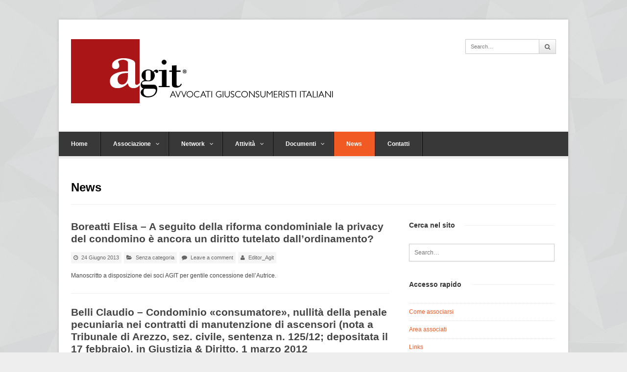

--- FILE ---
content_type: text/html; charset=UTF-8
request_url: https://www.giusconsumeristi.org/news/
body_size: 12710
content:
<!DOCTYPE html>
<html lang="it-IT">
<head>
	<meta charset="UTF-8">
	<meta name="viewport" content="width=device-width, initial-scale=1">
	<link rel="pingback" href="https://www.giusconsumeristi.org/xmlrpc.php">
	<!--[if lt IE 9]><script src="https://www.giusconsumeristi.org/wp-content/themes/wpex-pytheas/js/html5.js"></script><![endif]-->
	<link rel="profile" href="http://gmpg.org/xfn/11">
	<title>News &#8211; AGIT Avvocati Giusconsumeristi Italiani</title>
<meta name='robots' content='max-image-preview:large' />
	<style>img:is([sizes="auto" i], [sizes^="auto," i]) { contain-intrinsic-size: 3000px 1500px }</style>
	<meta name="dlm-version" content="5.1.6"><link rel="alternate" type="application/rss+xml" title="AGIT Avvocati Giusconsumeristi Italiani &raquo; Feed" href="https://www.giusconsumeristi.org/feed/" />
<link rel="alternate" type="application/rss+xml" title="AGIT Avvocati Giusconsumeristi Italiani &raquo; Feed dei commenti" href="https://www.giusconsumeristi.org/comments/feed/" />
<script type="text/javascript">
/* <![CDATA[ */
window._wpemojiSettings = {"baseUrl":"https:\/\/s.w.org\/images\/core\/emoji\/16.0.1\/72x72\/","ext":".png","svgUrl":"https:\/\/s.w.org\/images\/core\/emoji\/16.0.1\/svg\/","svgExt":".svg","source":{"concatemoji":"https:\/\/www.giusconsumeristi.org\/wp-includes\/js\/wp-emoji-release.min.js?ver=6.8.3"}};
/*! This file is auto-generated */
!function(s,n){var o,i,e;function c(e){try{var t={supportTests:e,timestamp:(new Date).valueOf()};sessionStorage.setItem(o,JSON.stringify(t))}catch(e){}}function p(e,t,n){e.clearRect(0,0,e.canvas.width,e.canvas.height),e.fillText(t,0,0);var t=new Uint32Array(e.getImageData(0,0,e.canvas.width,e.canvas.height).data),a=(e.clearRect(0,0,e.canvas.width,e.canvas.height),e.fillText(n,0,0),new Uint32Array(e.getImageData(0,0,e.canvas.width,e.canvas.height).data));return t.every(function(e,t){return e===a[t]})}function u(e,t){e.clearRect(0,0,e.canvas.width,e.canvas.height),e.fillText(t,0,0);for(var n=e.getImageData(16,16,1,1),a=0;a<n.data.length;a++)if(0!==n.data[a])return!1;return!0}function f(e,t,n,a){switch(t){case"flag":return n(e,"\ud83c\udff3\ufe0f\u200d\u26a7\ufe0f","\ud83c\udff3\ufe0f\u200b\u26a7\ufe0f")?!1:!n(e,"\ud83c\udde8\ud83c\uddf6","\ud83c\udde8\u200b\ud83c\uddf6")&&!n(e,"\ud83c\udff4\udb40\udc67\udb40\udc62\udb40\udc65\udb40\udc6e\udb40\udc67\udb40\udc7f","\ud83c\udff4\u200b\udb40\udc67\u200b\udb40\udc62\u200b\udb40\udc65\u200b\udb40\udc6e\u200b\udb40\udc67\u200b\udb40\udc7f");case"emoji":return!a(e,"\ud83e\udedf")}return!1}function g(e,t,n,a){var r="undefined"!=typeof WorkerGlobalScope&&self instanceof WorkerGlobalScope?new OffscreenCanvas(300,150):s.createElement("canvas"),o=r.getContext("2d",{willReadFrequently:!0}),i=(o.textBaseline="top",o.font="600 32px Arial",{});return e.forEach(function(e){i[e]=t(o,e,n,a)}),i}function t(e){var t=s.createElement("script");t.src=e,t.defer=!0,s.head.appendChild(t)}"undefined"!=typeof Promise&&(o="wpEmojiSettingsSupports",i=["flag","emoji"],n.supports={everything:!0,everythingExceptFlag:!0},e=new Promise(function(e){s.addEventListener("DOMContentLoaded",e,{once:!0})}),new Promise(function(t){var n=function(){try{var e=JSON.parse(sessionStorage.getItem(o));if("object"==typeof e&&"number"==typeof e.timestamp&&(new Date).valueOf()<e.timestamp+604800&&"object"==typeof e.supportTests)return e.supportTests}catch(e){}return null}();if(!n){if("undefined"!=typeof Worker&&"undefined"!=typeof OffscreenCanvas&&"undefined"!=typeof URL&&URL.createObjectURL&&"undefined"!=typeof Blob)try{var e="postMessage("+g.toString()+"("+[JSON.stringify(i),f.toString(),p.toString(),u.toString()].join(",")+"));",a=new Blob([e],{type:"text/javascript"}),r=new Worker(URL.createObjectURL(a),{name:"wpTestEmojiSupports"});return void(r.onmessage=function(e){c(n=e.data),r.terminate(),t(n)})}catch(e){}c(n=g(i,f,p,u))}t(n)}).then(function(e){for(var t in e)n.supports[t]=e[t],n.supports.everything=n.supports.everything&&n.supports[t],"flag"!==t&&(n.supports.everythingExceptFlag=n.supports.everythingExceptFlag&&n.supports[t]);n.supports.everythingExceptFlag=n.supports.everythingExceptFlag&&!n.supports.flag,n.DOMReady=!1,n.readyCallback=function(){n.DOMReady=!0}}).then(function(){return e}).then(function(){var e;n.supports.everything||(n.readyCallback(),(e=n.source||{}).concatemoji?t(e.concatemoji):e.wpemoji&&e.twemoji&&(t(e.twemoji),t(e.wpemoji)))}))}((window,document),window._wpemojiSettings);
/* ]]> */
</script>
<style id='wp-emoji-styles-inline-css' type='text/css'>

	img.wp-smiley, img.emoji {
		display: inline !important;
		border: none !important;
		box-shadow: none !important;
		height: 1em !important;
		width: 1em !important;
		margin: 0 0.07em !important;
		vertical-align: -0.1em !important;
		background: none !important;
		padding: 0 !important;
	}
</style>
<link rel='stylesheet' id='wp-block-library-css' href='https://www.giusconsumeristi.org/wp-includes/css/dist/block-library/style.min.css?ver=6.8.3' type='text/css' media='all' />
<style id='classic-theme-styles-inline-css' type='text/css'>
/*! This file is auto-generated */
.wp-block-button__link{color:#fff;background-color:#32373c;border-radius:9999px;box-shadow:none;text-decoration:none;padding:calc(.667em + 2px) calc(1.333em + 2px);font-size:1.125em}.wp-block-file__button{background:#32373c;color:#fff;text-decoration:none}
</style>
<style id='global-styles-inline-css' type='text/css'>
:root{--wp--preset--aspect-ratio--square: 1;--wp--preset--aspect-ratio--4-3: 4/3;--wp--preset--aspect-ratio--3-4: 3/4;--wp--preset--aspect-ratio--3-2: 3/2;--wp--preset--aspect-ratio--2-3: 2/3;--wp--preset--aspect-ratio--16-9: 16/9;--wp--preset--aspect-ratio--9-16: 9/16;--wp--preset--color--black: #000000;--wp--preset--color--cyan-bluish-gray: #abb8c3;--wp--preset--color--white: #ffffff;--wp--preset--color--pale-pink: #f78da7;--wp--preset--color--vivid-red: #cf2e2e;--wp--preset--color--luminous-vivid-orange: #ff6900;--wp--preset--color--luminous-vivid-amber: #fcb900;--wp--preset--color--light-green-cyan: #7bdcb5;--wp--preset--color--vivid-green-cyan: #00d084;--wp--preset--color--pale-cyan-blue: #8ed1fc;--wp--preset--color--vivid-cyan-blue: #0693e3;--wp--preset--color--vivid-purple: #9b51e0;--wp--preset--gradient--vivid-cyan-blue-to-vivid-purple: linear-gradient(135deg,rgba(6,147,227,1) 0%,rgb(155,81,224) 100%);--wp--preset--gradient--light-green-cyan-to-vivid-green-cyan: linear-gradient(135deg,rgb(122,220,180) 0%,rgb(0,208,130) 100%);--wp--preset--gradient--luminous-vivid-amber-to-luminous-vivid-orange: linear-gradient(135deg,rgba(252,185,0,1) 0%,rgba(255,105,0,1) 100%);--wp--preset--gradient--luminous-vivid-orange-to-vivid-red: linear-gradient(135deg,rgba(255,105,0,1) 0%,rgb(207,46,46) 100%);--wp--preset--gradient--very-light-gray-to-cyan-bluish-gray: linear-gradient(135deg,rgb(238,238,238) 0%,rgb(169,184,195) 100%);--wp--preset--gradient--cool-to-warm-spectrum: linear-gradient(135deg,rgb(74,234,220) 0%,rgb(151,120,209) 20%,rgb(207,42,186) 40%,rgb(238,44,130) 60%,rgb(251,105,98) 80%,rgb(254,248,76) 100%);--wp--preset--gradient--blush-light-purple: linear-gradient(135deg,rgb(255,206,236) 0%,rgb(152,150,240) 100%);--wp--preset--gradient--blush-bordeaux: linear-gradient(135deg,rgb(254,205,165) 0%,rgb(254,45,45) 50%,rgb(107,0,62) 100%);--wp--preset--gradient--luminous-dusk: linear-gradient(135deg,rgb(255,203,112) 0%,rgb(199,81,192) 50%,rgb(65,88,208) 100%);--wp--preset--gradient--pale-ocean: linear-gradient(135deg,rgb(255,245,203) 0%,rgb(182,227,212) 50%,rgb(51,167,181) 100%);--wp--preset--gradient--electric-grass: linear-gradient(135deg,rgb(202,248,128) 0%,rgb(113,206,126) 100%);--wp--preset--gradient--midnight: linear-gradient(135deg,rgb(2,3,129) 0%,rgb(40,116,252) 100%);--wp--preset--font-size--small: 13px;--wp--preset--font-size--medium: 20px;--wp--preset--font-size--large: 36px;--wp--preset--font-size--x-large: 42px;--wp--preset--spacing--20: 0.44rem;--wp--preset--spacing--30: 0.67rem;--wp--preset--spacing--40: 1rem;--wp--preset--spacing--50: 1.5rem;--wp--preset--spacing--60: 2.25rem;--wp--preset--spacing--70: 3.38rem;--wp--preset--spacing--80: 5.06rem;--wp--preset--shadow--natural: 6px 6px 9px rgba(0, 0, 0, 0.2);--wp--preset--shadow--deep: 12px 12px 50px rgba(0, 0, 0, 0.4);--wp--preset--shadow--sharp: 6px 6px 0px rgba(0, 0, 0, 0.2);--wp--preset--shadow--outlined: 6px 6px 0px -3px rgba(255, 255, 255, 1), 6px 6px rgba(0, 0, 0, 1);--wp--preset--shadow--crisp: 6px 6px 0px rgba(0, 0, 0, 1);}:where(.is-layout-flex){gap: 0.5em;}:where(.is-layout-grid){gap: 0.5em;}body .is-layout-flex{display: flex;}.is-layout-flex{flex-wrap: wrap;align-items: center;}.is-layout-flex > :is(*, div){margin: 0;}body .is-layout-grid{display: grid;}.is-layout-grid > :is(*, div){margin: 0;}:where(.wp-block-columns.is-layout-flex){gap: 2em;}:where(.wp-block-columns.is-layout-grid){gap: 2em;}:where(.wp-block-post-template.is-layout-flex){gap: 1.25em;}:where(.wp-block-post-template.is-layout-grid){gap: 1.25em;}.has-black-color{color: var(--wp--preset--color--black) !important;}.has-cyan-bluish-gray-color{color: var(--wp--preset--color--cyan-bluish-gray) !important;}.has-white-color{color: var(--wp--preset--color--white) !important;}.has-pale-pink-color{color: var(--wp--preset--color--pale-pink) !important;}.has-vivid-red-color{color: var(--wp--preset--color--vivid-red) !important;}.has-luminous-vivid-orange-color{color: var(--wp--preset--color--luminous-vivid-orange) !important;}.has-luminous-vivid-amber-color{color: var(--wp--preset--color--luminous-vivid-amber) !important;}.has-light-green-cyan-color{color: var(--wp--preset--color--light-green-cyan) !important;}.has-vivid-green-cyan-color{color: var(--wp--preset--color--vivid-green-cyan) !important;}.has-pale-cyan-blue-color{color: var(--wp--preset--color--pale-cyan-blue) !important;}.has-vivid-cyan-blue-color{color: var(--wp--preset--color--vivid-cyan-blue) !important;}.has-vivid-purple-color{color: var(--wp--preset--color--vivid-purple) !important;}.has-black-background-color{background-color: var(--wp--preset--color--black) !important;}.has-cyan-bluish-gray-background-color{background-color: var(--wp--preset--color--cyan-bluish-gray) !important;}.has-white-background-color{background-color: var(--wp--preset--color--white) !important;}.has-pale-pink-background-color{background-color: var(--wp--preset--color--pale-pink) !important;}.has-vivid-red-background-color{background-color: var(--wp--preset--color--vivid-red) !important;}.has-luminous-vivid-orange-background-color{background-color: var(--wp--preset--color--luminous-vivid-orange) !important;}.has-luminous-vivid-amber-background-color{background-color: var(--wp--preset--color--luminous-vivid-amber) !important;}.has-light-green-cyan-background-color{background-color: var(--wp--preset--color--light-green-cyan) !important;}.has-vivid-green-cyan-background-color{background-color: var(--wp--preset--color--vivid-green-cyan) !important;}.has-pale-cyan-blue-background-color{background-color: var(--wp--preset--color--pale-cyan-blue) !important;}.has-vivid-cyan-blue-background-color{background-color: var(--wp--preset--color--vivid-cyan-blue) !important;}.has-vivid-purple-background-color{background-color: var(--wp--preset--color--vivid-purple) !important;}.has-black-border-color{border-color: var(--wp--preset--color--black) !important;}.has-cyan-bluish-gray-border-color{border-color: var(--wp--preset--color--cyan-bluish-gray) !important;}.has-white-border-color{border-color: var(--wp--preset--color--white) !important;}.has-pale-pink-border-color{border-color: var(--wp--preset--color--pale-pink) !important;}.has-vivid-red-border-color{border-color: var(--wp--preset--color--vivid-red) !important;}.has-luminous-vivid-orange-border-color{border-color: var(--wp--preset--color--luminous-vivid-orange) !important;}.has-luminous-vivid-amber-border-color{border-color: var(--wp--preset--color--luminous-vivid-amber) !important;}.has-light-green-cyan-border-color{border-color: var(--wp--preset--color--light-green-cyan) !important;}.has-vivid-green-cyan-border-color{border-color: var(--wp--preset--color--vivid-green-cyan) !important;}.has-pale-cyan-blue-border-color{border-color: var(--wp--preset--color--pale-cyan-blue) !important;}.has-vivid-cyan-blue-border-color{border-color: var(--wp--preset--color--vivid-cyan-blue) !important;}.has-vivid-purple-border-color{border-color: var(--wp--preset--color--vivid-purple) !important;}.has-vivid-cyan-blue-to-vivid-purple-gradient-background{background: var(--wp--preset--gradient--vivid-cyan-blue-to-vivid-purple) !important;}.has-light-green-cyan-to-vivid-green-cyan-gradient-background{background: var(--wp--preset--gradient--light-green-cyan-to-vivid-green-cyan) !important;}.has-luminous-vivid-amber-to-luminous-vivid-orange-gradient-background{background: var(--wp--preset--gradient--luminous-vivid-amber-to-luminous-vivid-orange) !important;}.has-luminous-vivid-orange-to-vivid-red-gradient-background{background: var(--wp--preset--gradient--luminous-vivid-orange-to-vivid-red) !important;}.has-very-light-gray-to-cyan-bluish-gray-gradient-background{background: var(--wp--preset--gradient--very-light-gray-to-cyan-bluish-gray) !important;}.has-cool-to-warm-spectrum-gradient-background{background: var(--wp--preset--gradient--cool-to-warm-spectrum) !important;}.has-blush-light-purple-gradient-background{background: var(--wp--preset--gradient--blush-light-purple) !important;}.has-blush-bordeaux-gradient-background{background: var(--wp--preset--gradient--blush-bordeaux) !important;}.has-luminous-dusk-gradient-background{background: var(--wp--preset--gradient--luminous-dusk) !important;}.has-pale-ocean-gradient-background{background: var(--wp--preset--gradient--pale-ocean) !important;}.has-electric-grass-gradient-background{background: var(--wp--preset--gradient--electric-grass) !important;}.has-midnight-gradient-background{background: var(--wp--preset--gradient--midnight) !important;}.has-small-font-size{font-size: var(--wp--preset--font-size--small) !important;}.has-medium-font-size{font-size: var(--wp--preset--font-size--medium) !important;}.has-large-font-size{font-size: var(--wp--preset--font-size--large) !important;}.has-x-large-font-size{font-size: var(--wp--preset--font-size--x-large) !important;}
:where(.wp-block-post-template.is-layout-flex){gap: 1.25em;}:where(.wp-block-post-template.is-layout-grid){gap: 1.25em;}
:where(.wp-block-columns.is-layout-flex){gap: 2em;}:where(.wp-block-columns.is-layout-grid){gap: 2em;}
:root :where(.wp-block-pullquote){font-size: 1.5em;line-height: 1.6;}
</style>
<link rel='stylesheet' id='events-manager-css' href='https://www.giusconsumeristi.org/wp-content/plugins/events-manager/includes/css/events-manager.min.css?ver=7.2.2.1' type='text/css' media='all' />
<style id='events-manager-inline-css' type='text/css'>
body .em { --font-family : inherit; --font-weight : inherit; --font-size : 1em; --line-height : inherit; }
</style>
<link rel='stylesheet' id='style-css' href='https://www.giusconsumeristi.org/wp-content/themes/wpex-pytheas/style.css?ver=6.8.3' type='text/css' media='all' />
<link rel='stylesheet' id='FontAwesome-css' href='https://www.giusconsumeristi.org/wp-content/themes/wpex-pytheas/css/font-awesome.min.css?ver=4.5.0' type='text/css' media='all' />
<link rel='stylesheet' id='prettyPhoto-css' href='https://www.giusconsumeristi.org/wp-content/themes/wpex-pytheas/css/prettyPhoto.css?ver=3.1.6' type='text/css' media='all' />
<link rel='stylesheet' id='wpex-responsive-css' href='https://www.giusconsumeristi.org/wp-content/themes/wpex-pytheas/css/responsive.css?ver=2.0' type='text/css' media='all' />
<link rel='stylesheet' id='UserAccessManagerLoginForm-css' href='https://www.giusconsumeristi.org/wp-content/plugins/user-access-manager/assets/css/uamLoginForm.css?ver=2.2.25' type='text/css' media='screen' />
<script type="text/javascript" src="https://www.giusconsumeristi.org/wp-includes/js/jquery/jquery.min.js?ver=3.7.1" id="jquery-core-js"></script>
<script type="text/javascript" src="https://www.giusconsumeristi.org/wp-includes/js/jquery/jquery-migrate.min.js?ver=3.4.1" id="jquery-migrate-js"></script>
<script type="text/javascript" src="https://www.giusconsumeristi.org/wp-includes/js/jquery/ui/core.min.js?ver=1.13.3" id="jquery-ui-core-js"></script>
<script type="text/javascript" src="https://www.giusconsumeristi.org/wp-includes/js/jquery/ui/mouse.min.js?ver=1.13.3" id="jquery-ui-mouse-js"></script>
<script type="text/javascript" src="https://www.giusconsumeristi.org/wp-includes/js/jquery/ui/sortable.min.js?ver=1.13.3" id="jquery-ui-sortable-js"></script>
<script type="text/javascript" src="https://www.giusconsumeristi.org/wp-includes/js/jquery/ui/datepicker.min.js?ver=1.13.3" id="jquery-ui-datepicker-js"></script>
<script type="text/javascript" id="jquery-ui-datepicker-js-after">
/* <![CDATA[ */
jQuery(function(jQuery){jQuery.datepicker.setDefaults({"closeText":"Chiudi","currentText":"Oggi","monthNames":["Gennaio","Febbraio","Marzo","Aprile","Maggio","Giugno","Luglio","Agosto","Settembre","Ottobre","Novembre","Dicembre"],"monthNamesShort":["Gen","Feb","Mar","Apr","Mag","Giu","Lug","Ago","Set","Ott","Nov","Dic"],"nextText":"Prossimo","prevText":"Precedente","dayNames":["domenica","luned\u00ec","marted\u00ec","mercoled\u00ec","gioved\u00ec","venerd\u00ec","sabato"],"dayNamesShort":["Dom","Lun","Mar","Mer","Gio","Ven","Sab"],"dayNamesMin":["D","L","M","M","G","V","S"],"dateFormat":"d MM yy","firstDay":1,"isRTL":false});});
/* ]]> */
</script>
<script type="text/javascript" src="https://www.giusconsumeristi.org/wp-includes/js/jquery/ui/resizable.min.js?ver=1.13.3" id="jquery-ui-resizable-js"></script>
<script type="text/javascript" src="https://www.giusconsumeristi.org/wp-includes/js/jquery/ui/draggable.min.js?ver=1.13.3" id="jquery-ui-draggable-js"></script>
<script type="text/javascript" src="https://www.giusconsumeristi.org/wp-includes/js/jquery/ui/controlgroup.min.js?ver=1.13.3" id="jquery-ui-controlgroup-js"></script>
<script type="text/javascript" src="https://www.giusconsumeristi.org/wp-includes/js/jquery/ui/checkboxradio.min.js?ver=1.13.3" id="jquery-ui-checkboxradio-js"></script>
<script type="text/javascript" src="https://www.giusconsumeristi.org/wp-includes/js/jquery/ui/button.min.js?ver=1.13.3" id="jquery-ui-button-js"></script>
<script type="text/javascript" src="https://www.giusconsumeristi.org/wp-includes/js/jquery/ui/dialog.min.js?ver=1.13.3" id="jquery-ui-dialog-js"></script>
<script type="text/javascript" id="events-manager-js-extra">
/* <![CDATA[ */
var EM = {"ajaxurl":"https:\/\/www.giusconsumeristi.org\/wp-admin\/admin-ajax.php","locationajaxurl":"https:\/\/www.giusconsumeristi.org\/wp-admin\/admin-ajax.php?action=locations_search","firstDay":"1","locale":"it","dateFormat":"yy-mm-dd","ui_css":"https:\/\/www.giusconsumeristi.org\/wp-content\/plugins\/events-manager\/includes\/css\/jquery-ui\/build.min.css","show24hours":"1","is_ssl":"1","autocomplete_limit":"10","calendar":{"breakpoints":{"small":560,"medium":908,"large":false}},"phone":"","datepicker":{"format":"d\/m\/Y","locale":"it"},"search":{"breakpoints":{"small":650,"medium":850,"full":false}},"url":"https:\/\/www.giusconsumeristi.org\/wp-content\/plugins\/events-manager","assets":{"input.em-uploader":{"js":{"em-uploader":{"url":"https:\/\/www.giusconsumeristi.org\/wp-content\/plugins\/events-manager\/includes\/js\/em-uploader.js?v=7.2.2.1","event":"em_uploader_ready"}}},".em-event-editor":{"js":{"event-editor":{"url":"https:\/\/www.giusconsumeristi.org\/wp-content\/plugins\/events-manager\/includes\/js\/events-manager-event-editor.js?v=7.2.2.1","event":"em_event_editor_ready"}},"css":{"event-editor":"https:\/\/www.giusconsumeristi.org\/wp-content\/plugins\/events-manager\/includes\/css\/events-manager-event-editor.min.css?v=7.2.2.1"}},".em-recurrence-sets, .em-timezone":{"js":{"luxon":{"url":"luxon\/luxon.js?v=7.2.2.1","event":"em_luxon_ready"}}},".em-booking-form, #em-booking-form, .em-booking-recurring, .em-event-booking-form":{"js":{"em-bookings":{"url":"https:\/\/www.giusconsumeristi.org\/wp-content\/plugins\/events-manager\/includes\/js\/bookingsform.js?v=7.2.2.1","event":"em_booking_form_js_loaded"}}},"#em-opt-archetypes":{"js":{"archetypes":"https:\/\/www.giusconsumeristi.org\/wp-content\/plugins\/events-manager\/includes\/js\/admin-archetype-editor.js?v=7.2.2.1","archetypes_ms":"https:\/\/www.giusconsumeristi.org\/wp-content\/plugins\/events-manager\/includes\/js\/admin-archetypes.js?v=7.2.2.1","qs":"qs\/qs.js?v=7.2.2.1"}}},"cached":"","bookingInProgress":"Per favore attendi che la prenotazione venga elaborata.","tickets_save":"Salvare biglietto","bookingajaxurl":"https:\/\/www.giusconsumeristi.org\/wp-admin\/admin-ajax.php","bookings_export_save":"Prenotazioni Export","bookings_settings_save":"Salva le impostazioni","booking_delete":"Sei sicuro di voler cancellare?","booking_offset":"30","bookings":{"submit_button":{"text":{"default":"Invia la tua prenotazione","free":"Invia la tua prenotazione","payment":"Invia la tua prenotazione","processing":"Processing ..."}},"update_listener":""},"bb_full":"Sold Out","bb_book":"Prenota ora","bb_booking":"Prenotazione in corso ...","bb_booked":"Prenotazione Submitted","bb_error":"Prenotazione Error. Try again?","bb_cancel":"Annullare","bb_canceling":"Canceling...","bb_cancelled":"Cancellato","bb_cancel_error":"Cancellation Error. Try again?","txt_search":"Ricerca","txt_searching":"Ricerca in corso...","txt_loading":"Caricamento in corso..."};
/* ]]> */
</script>
<script type="text/javascript" src="https://www.giusconsumeristi.org/wp-content/plugins/events-manager/includes/js/events-manager.js?ver=7.2.2.1" id="events-manager-js"></script>
<script type="text/javascript" src="https://www.giusconsumeristi.org/wp-content/plugins/events-manager/includes/external/flatpickr/l10n/it.js?ver=7.2.2.1" id="em-flatpickr-localization-js"></script>
<link rel="https://api.w.org/" href="https://www.giusconsumeristi.org/wp-json/" /><link rel="EditURI" type="application/rsd+xml" title="RSD" href="https://www.giusconsumeristi.org/xmlrpc.php?rsd" />
<meta name="generator" content="WordPress 6.8.3" />
<script type="text/javascript" src="https://www.giusconsumeristi.org/wp-includes/js/tw-sack.min.js?ver=1.6.1" id="sack-js"></script>
	<script type="text/javascript">
		//<![CDATA[
				function alo_em_pubblic_form ()
		{

			var alo_cf_array = new Array();
									document.alo_easymail_widget_form.submit.value="invio in corso...";
			document.alo_easymail_widget_form.submit.disabled = true;
			document.getElementById('alo_em_widget_loading').style.display = "inline";
			document.getElementById('alo_easymail_widget_feedback').innerHTML = "";

			var alo_em_sack = new sack("https://www.giusconsumeristi.org/wp-admin/admin-ajax.php" );

			alo_em_sack.execute = 1;
			alo_em_sack.method = 'POST';
			alo_em_sack.setVar( "action", "alo_em_pubblic_form_check" );
						alo_em_sack.setVar( "alo_em_opt_name", document.alo_easymail_widget_form.alo_em_opt_name.value );
						alo_em_sack.setVar( "alo_em_opt_email", document.alo_easymail_widget_form.alo_em_opt_email.value );

			alo_em_sack.setVar( "alo_em_privacy_agree", ( document.getElementById('alo_em_privacy_agree').checked ? 1 : 0 ) );

						alo_em_sack.setVar( "alo_easymail_txt_generic_error", 'Errore durante l\'operazione.' );
			alo_em_sack.setVar( "alo_em_error_email_incorrect", "L\'indirizzo e-mail non è corretto");
			alo_em_sack.setVar( "alo_em_error_name_empty", "Il campo nome è vuoto");
			alo_em_sack.setVar( "alo_em_error_privacy_empty", "Il campo Privacy Policy è vuoto");
						alo_em_sack.setVar( "alo_em_error_email_added", "Attenzione: questo indirizzo e-mail &egrave; gi&agrave; iscritto, ma non attivato. Ti stiamo inviando un\'altra e-mail di attivazione");
			alo_em_sack.setVar( "alo_em_error_email_activated", "Attenzione: questo indirizzo e-mail &egrave; gi&agrave; iscritto");
			alo_em_sack.setVar( "alo_em_error_on_sending", "Errore durante l\'invio: riprova");
			alo_em_sack.setVar( "alo_em_txt_ok", "Iscrizione inviata con successo. Ora riceverai una e-mail contenente un link. Devi cliccare su questo link per attivare la tua iscrizione.");
			alo_em_sack.setVar( "alo_em_txt_subscribe", "Iscriviti");
			alo_em_sack.setVar( "alo_em_lang_code", "");

			var cbs = document.getElementById('alo_easymail_widget_form').getElementsByTagName('input');
			var length = cbs.length;
			var lists = "";
			for (var i=0; i < length; i++) {
				if (cbs[i].name == 'alo_em_form_lists' +'[]' && cbs[i].type == 'checkbox') {
					if ( cbs[i].checked ) lists += cbs[i].value + ",";
				}
			}
			alo_em_sack.setVar( "alo_em_form_lists", lists );
			alo_em_sack.setVar( "alo_em_nonce", '98d316d1cf' );
			alo_em_sack.runAJAX();

			return true;

		}
				//]]>
	</script>
	<meta name="framework" content="Alkivia Framework 0.8" />
<!-- Theme Customizer Styling Options -->
<style type="text/css">

</style>	<!--[if IE 8]><link rel="stylesheet" type="text/css" href="https://www.giusconsumeristi.org/wp-content/themes/wpex-pytheas/css/ie8.css" media="screen"><![endif]-->
</head>

<body class="blog wp-theme-wpex-pytheas">

	<div id="wrap" class="container clr">

		
		<header id="masthead" class="site-header clr" role="banner">

			<div class="logo">

				
					<a href="https://www.giusconsumeristi.org/" title="AGIT Avvocati Giusconsumeristi Italiani" rel="home"><img src="http://www.giusconsumeristi.org/wp-content/uploads/2012/12/logoagit001.png" alt="AGIT Avvocati Giusconsumeristi Italiani" /></a>

				
			</div><!-- .logo -->

			<div class="masthead-right">

				
				
					<div class="masthead-search clr">
						<form method="get" id="searchform" class="searchform" action="https://www.giusconsumeristi.org/" role="search">
							<input type="search" class="field" name="s" value="" id="s" placeholder="Search&hellip;" />
							<button type="submit" class="submit" id="searchsubmit"><span class="fa fa-search"></span></button>
						</form>
					</div><!-- /masthead-search -->

				
			</div><!-- .masthead-right -->

		</header><!-- .header -->

		
		<div id="navbar" class="navbar clr">

			<nav id="site-navigation" class="navigation main-navigation clr" role="navigation">
				<div class="menu-principale-container"><ul id="menu-principale" class="nav-menu dropdown-menu"><li id="menu-item-2015" class="menu-item menu-item-type-post_type menu-item-object-page menu-item-home menu-item-2015"><a href="https://www.giusconsumeristi.org/">Home</a></li>
<li id="menu-item-2016" class="menu-item menu-item-type-post_type menu-item-object-page menu-item-has-children dropdown menu-item-2016"><a href="https://www.giusconsumeristi.org/associazione/">Associazione <span class="fa fa-angle-down"></span></a>
<ul class="sub-menu">
	<li id="menu-item-2034" class="menu-item menu-item-type-post_type menu-item-object-page menu-item-has-children dropdown menu-item-2034"><a href="https://www.giusconsumeristi.org/associazione/organi/">Organi <span class="fa fa-angle-right"></span></a>
	<ul class="sub-menu">
		<li id="menu-item-2035" class="menu-item menu-item-type-post_type menu-item-object-page menu-item-2035"><a href="https://www.giusconsumeristi.org/associazione/organi/collegio-dei-probiviri/">Collegio dei probiviri</a></li>
		<li id="menu-item-2036" class="menu-item menu-item-type-post_type menu-item-object-page menu-item-2036"><a href="https://www.giusconsumeristi.org/associazione/organi/comitato-scientifico/">Comitato scientifico</a></li>
		<li id="menu-item-2037" class="menu-item menu-item-type-post_type menu-item-object-page menu-item-2037"><a href="https://www.giusconsumeristi.org/associazione/organi/consiglio-esecutivo/">Consiglio esecutivo</a></li>
		<li id="menu-item-2038" class="menu-item menu-item-type-post_type menu-item-object-page menu-item-2038"><a href="https://www.giusconsumeristi.org/associazione/organi/presidente/">Presidente</a></li>
		<li id="menu-item-2039" class="menu-item menu-item-type-post_type menu-item-object-page menu-item-2039"><a href="https://www.giusconsumeristi.org/associazione/organi/vicepresidente/">Vicepresidente</a></li>
	</ul>
</li>
	<li id="menu-item-2041" class="menu-item menu-item-type-post_type menu-item-object-page menu-item-2041"><a href="https://www.giusconsumeristi.org/associazione/statuto/">Statuto</a></li>
	<li id="menu-item-2040" class="menu-item menu-item-type-post_type menu-item-object-page menu-item-2040"><a href="https://www.giusconsumeristi.org/associazione/regolamento/">Regolamento</a></li>
</ul>
</li>
<li id="menu-item-2017" class="menu-item menu-item-type-post_type menu-item-object-page menu-item-has-children dropdown menu-item-2017"><a href="https://www.giusconsumeristi.org/associazione/network/">Network <span class="fa fa-angle-down"></span></a>
<ul class="sub-menu">
	<li id="menu-item-2018" class="menu-item menu-item-type-post_type menu-item-object-page menu-item-2018"><a href="https://www.giusconsumeristi.org/associazione/network/sedi-locali/">Sedi locali</a></li>
</ul>
</li>
<li id="menu-item-2042" class="menu-item menu-item-type-post_type menu-item-object-page menu-item-has-children dropdown menu-item-2042"><a href="https://www.giusconsumeristi.org/attivita/">Attività <span class="fa fa-angle-down"></span></a>
<ul class="sub-menu">
	<li id="menu-item-2044" class="menu-item menu-item-type-post_type menu-item-object-page menu-item-2044"><a href="https://www.giusconsumeristi.org/attivita/tavoli-di-lavoro-e-procedimenti-di-consultazione/">Tavoli di lavoro e procedimenti di consultazione</a></li>
	<li id="menu-item-2043" class="menu-item menu-item-type-post_type menu-item-object-page menu-item-2043"><a href="https://www.giusconsumeristi.org/attivita/convegni/">Convegni</a></li>
	<li id="menu-item-2045" class="menu-item menu-item-type-post_type menu-item-object-page menu-item-2045"><a href="https://www.giusconsumeristi.org/attivita/seminari/">Seminari</a></li>
</ul>
</li>
<li id="menu-item-2046" class="menu-item menu-item-type-post_type menu-item-object-page menu-item-has-children dropdown menu-item-2046"><a href="https://www.giusconsumeristi.org/documenti/">Documenti <span class="fa fa-angle-down"></span></a>
<ul class="sub-menu">
	<li id="menu-item-2047" class="menu-item menu-item-type-post_type menu-item-object-page menu-item-2047"><a href="https://www.giusconsumeristi.org/documenti/giurisprudenza/">Giurisprudenza</a></li>
	<li id="menu-item-2048" class="menu-item menu-item-type-post_type menu-item-object-page menu-item-2048"><a href="https://www.giusconsumeristi.org/documenti/normativa/">Normativa</a></li>
	<li id="menu-item-2049" class="menu-item menu-item-type-post_type menu-item-object-page menu-item-2049"><a href="https://www.giusconsumeristi.org/documenti/atti-giudiziari/">Atti giudiziari</a></li>
	<li id="menu-item-2050" class="menu-item menu-item-type-post_type menu-item-object-page menu-item-2050"><a href="https://www.giusconsumeristi.org/documenti/dottrina/">Dottrina</a></li>
	<li id="menu-item-2051" class="menu-item menu-item-type-post_type menu-item-object-page menu-item-2051"><a href="https://www.giusconsumeristi.org/documenti/documentazione/">Documentazione</a></li>
	<li id="menu-item-2052" class="menu-item menu-item-type-post_type menu-item-object-page menu-item-2052"><a href="https://www.giusconsumeristi.org/documenti/modulistica/">Modulistica</a></li>
	<li id="menu-item-2053" class="menu-item menu-item-type-post_type menu-item-object-page menu-item-2053"><a href="https://www.giusconsumeristi.org/documenti/vecchia-documentazione/">Vecchia Documentazione</a></li>
</ul>
</li>
<li id="menu-item-2068" class="menu-item menu-item-type-post_type menu-item-object-page current-menu-item page_item page-item-1966 current_page_item current_page_parent menu-item-2068"><a href="https://www.giusconsumeristi.org/news/" aria-current="page">News</a></li>
<li id="menu-item-2054" class="menu-item menu-item-type-post_type menu-item-object-page menu-item-2054"><a href="https://www.giusconsumeristi.org/contatti/">Contatti</a></li>
</ul></div>			</nav><!-- #site-navigation -->

			
		</div><!-- #navbar -->
		
	<div id="main" class="site-main row clr fitvids">

		
			
	
		<header class="page-header clr">
							<h1>News</h1>
					</header><!--.page-header clr -->
		
		
	<div id="primary" class="content-area span_16 col clr clr-margin">

		<div id="content" class="site-content" role="main">

			
				
					
	<article id="post-2557" class="blog-entry clr  post-2557 post type-post status-publish format-standard hentry category-senza-categoria">

		
		<div class="blog-entry-details">

			<header><h2><a href="https://www.giusconsumeristi.org/boreatti-elisa-a-seguito-della-riforma-condominiale-la-privacy-del-condomino-e-ancora-un-diritto-tutelato-dallordinamento/" title="Boreatti Elisa &#8211; A seguito della riforma condominiale la privacy del condomino è ancora un diritto tutelato dall&#8217;ordinamento?" rel="bookmark">Boreatti Elisa &#8211; A seguito della riforma condominiale la privacy del condomino è ancora un diritto tutelato dall&#8217;ordinamento?</a></h2></header>

			<ul class="meta clr">
				<li><span class="fa fa-clock-o"></span>24 Giugno 2013</li>
				<li><span class="fa fa-folder-open"></span><a href="https://www.giusconsumeristi.org/category/senza-categoria/" rel="category tag">Senza categoria</a></li>
									<li><span class="fa fa-comment"></span><a href="https://www.giusconsumeristi.org/boreatti-elisa-a-seguito-della-riforma-condominiale-la-privacy-del-condomino-e-ancora-un-diritto-tutelato-dallordinamento/#respond" class="comments-link" >Leave a comment</a></li>
								<li><span class="fa fa-user"></span><a href="https://www.giusconsumeristi.org/author/giusconsumeristi/" title="Articoli scritti da Editor_Agit" rel="author">Editor_Agit</a></li>
			</ul><!-- .meta -->

			<div class="blog-entry-content">
				<p>Manoscritto a disposizione dei soci AGIT per gentile concessione dell&#8217;Autrice.</p>
			</div><!-- .entry-content -->

		</div><!-- .blog-entry-details -->

	</article><!-- .blog-entry-entry -->


				
					
	<article id="post-2514" class="blog-entry clr  post-2514 post type-post status-publish format-standard hentry category-senza-categoria">

		
		<div class="blog-entry-details">

			<header><h2><a href="https://www.giusconsumeristi.org/belli-claudio-condominio-consumatore-nullita-della-penale-pecuniaria-nei-contratti-di-manutenzione-di-ascensori-nota-a-tribunale-di-arezzo-sez-civile-sentenza-n-12512-depositata/" title="Belli Claudio &#8211; Condominio «consumatore», nullità della penale pecuniaria nei contratti di manutenzione di ascensori (nota a Tribunale di Arezzo, sez. civile, sentenza n. 125/12; depositata il 17 febbraio), in Giustizia &#038; Diritto, 1 marzo 2012" rel="bookmark">Belli Claudio &#8211; Condominio «consumatore», nullità della penale pecuniaria nei contratti di manutenzione di ascensori (nota a Tribunale di Arezzo, sez. civile, sentenza n. 125/12; depositata il 17 febbraio), in Giustizia &#038; Diritto, 1 marzo 2012</a></h2></header>

			<ul class="meta clr">
				<li><span class="fa fa-clock-o"></span>17 Marzo 2013</li>
				<li><span class="fa fa-folder-open"></span><a href="https://www.giusconsumeristi.org/category/senza-categoria/" rel="category tag">Senza categoria</a></li>
									<li><span class="fa fa-comment"></span><a href="https://www.giusconsumeristi.org/belli-claudio-condominio-consumatore-nullita-della-penale-pecuniaria-nei-contratti-di-manutenzione-di-ascensori-nota-a-tribunale-di-arezzo-sez-civile-sentenza-n-12512-depositata/#respond" class="comments-link" >Leave a comment</a></li>
								<li><span class="fa fa-user"></span><a href="https://www.giusconsumeristi.org/author/giusconsumeristi/" title="Articoli scritti da Editor_Agit" rel="author">Editor_Agit</a></li>
			</ul><!-- .meta -->

			<div class="blog-entry-content">
				<p>La sentenza del Tribunale aretino ripercorre, con alcune peculiarità, il filone giurisprudenziale che, nel corso dell’ultimo decennio, ha avuto ad oggetto le conseguenze risarcitorie dei recessi e delle risoluzioni contrattuali comunicate, per vari motivi, dai condomìni (qualificati ‘consumatori’ da ormai unanime giurisprudenza) nei confronti delle società di manutenzione di impianti elevatori. (Tribunale di Arezzo, sez. [&hellip;]</p>
			</div><!-- .entry-content -->

		</div><!-- .blog-entry-details -->

	</article><!-- .blog-entry-entry -->


				
					
	<article id="post-2511" class="blog-entry clr  post-2511 post type-post status-publish format-standard hentry category-senza-categoria">

		
		<div class="blog-entry-details">

			<header><h2><a href="https://www.giusconsumeristi.org/boreatti-elisa-il-diritto-del-condomino-di-eseguire-delle-opere-viene-compromesso-da-quello-del-condominio-di-opporsi-alle-stesse/" title="Boreatti Elisa &#8211; Il diritto del condomino di eseguire delle opere viene compromesso da quello del condominio di opporsi alle stesse" rel="bookmark">Boreatti Elisa &#8211; Il diritto del condomino di eseguire delle opere viene compromesso da quello del condominio di opporsi alle stesse</a></h2></header>

			<ul class="meta clr">
				<li><span class="fa fa-clock-o"></span>17 Marzo 2013</li>
				<li><span class="fa fa-folder-open"></span><a href="https://www.giusconsumeristi.org/category/senza-categoria/" rel="category tag">Senza categoria</a></li>
									<li><span class="fa fa-comment"></span><a href="https://www.giusconsumeristi.org/boreatti-elisa-il-diritto-del-condomino-di-eseguire-delle-opere-viene-compromesso-da-quello-del-condominio-di-opporsi-alle-stesse/#respond" class="comments-link" >Leave a comment</a></li>
								<li><span class="fa fa-user"></span><a href="https://www.giusconsumeristi.org/author/giusconsumeristi/" title="Articoli scritti da Editor_Agit" rel="author">Editor_Agit</a></li>
			</ul><!-- .meta -->

			<div class="blog-entry-content">
				<p>Sommario: 1. Il diritto del condomino di intervenire sulle parti comuni dello stabile e sulle parti esclusive 2. Lesione del decoro archittettonico: quando è invocata correttamente e quando, invece, diventa uno “slogan” per riunire le folle condominiali contrariate dalle opere eseguite da un condomino 3. Cosiderazioni conclusive</p>
			</div><!-- .entry-content -->

		</div><!-- .blog-entry-details -->

	</article><!-- .blog-entry-entry -->


				
					
	<article id="post-2504" class="blog-entry clr  post-2504 post type-post status-publish format-standard hentry category-senza-categoria">

		
		<div class="blog-entry-details">

			<header><h2><a href="https://www.giusconsumeristi.org/belli-claudio-condominio-consumatore-nullita-di-protezione-delle-clausole-vessatorie-nei-contratti-di-assicurazione-e-intervento-integrativo-del-giudice/" title="Belli Claudio, Condominio “consumatore”: nullità di protezione delle clausole vessatorie nei contratti di assicurazione e intervento integrativo del giudice" rel="bookmark">Belli Claudio, Condominio “consumatore”: nullità di protezione delle clausole vessatorie nei contratti di assicurazione e intervento integrativo del giudice</a></h2></header>

			<ul class="meta clr">
				<li><span class="fa fa-clock-o"></span>8 Marzo 2013</li>
				<li><span class="fa fa-folder-open"></span><a href="https://www.giusconsumeristi.org/category/senza-categoria/" rel="category tag">Senza categoria</a></li>
									<li><span class="fa fa-comment"></span><a href="https://www.giusconsumeristi.org/belli-claudio-condominio-consumatore-nullita-di-protezione-delle-clausole-vessatorie-nei-contratti-di-assicurazione-e-intervento-integrativo-del-giudice/#respond" class="comments-link" >Leave a comment</a></li>
								<li><span class="fa fa-user"></span><a href="https://www.giusconsumeristi.org/author/giusconsumeristi/" title="Articoli scritti da Editor_Agit" rel="author">Editor_Agit</a></li>
			</ul><!-- .meta -->

			<div class="blog-entry-content">
				<p>Contratti dei consumatori e condominio: recesso nelle polizze r.c. «globale fabbricati» e clausole vessatorie Il condominio è una mera organizzazione di comproprietari dotati di stabile rappresentanza per atti specifici relativi ad oggetti specifici; ne consegue che la qualità di consumatori, che spetterebbe ai singoli, si estende al condominio ed è a quest’ultimo applicabile la normativa contenuta nel codice [&hellip;]</p>
			</div><!-- .entry-content -->

		</div><!-- .blog-entry-details -->

	</article><!-- .blog-entry-entry -->


				
					
	<article id="post-2498" class="blog-entry clr  post-2498 post type-post status-publish format-standard hentry category-news category-senza-categoria">

		
		<div class="blog-entry-details">

			<header><h2><a href="https://www.giusconsumeristi.org/tutela-degli-acquirenti-di-obbligazioni-lehman-brothers/" title="Tutela degli acquirenti di obbligazioni Lehman Brothers" rel="bookmark">Tutela degli acquirenti di obbligazioni Lehman Brothers</a></h2></header>

			<ul class="meta clr">
				<li><span class="fa fa-clock-o"></span>23 Febbraio 2013</li>
				<li><span class="fa fa-folder-open"></span><a href="https://www.giusconsumeristi.org/category/news/" rel="category tag">News</a> / <a href="https://www.giusconsumeristi.org/category/senza-categoria/" rel="category tag">Senza categoria</a></li>
									<li><span class="fa fa-comment"></span><a href="https://www.giusconsumeristi.org/tutela-degli-acquirenti-di-obbligazioni-lehman-brothers/#respond" class="comments-link" >Leave a comment</a></li>
								<li><span class="fa fa-user"></span><a href="https://www.giusconsumeristi.org/author/giusconsumeristi/" title="Articoli scritti da Editor_Agit" rel="author">Editor_Agit</a></li>
			</ul><!-- .meta -->

			<div class="blog-entry-content">
				<p>Tribunale di Bologna n. 298/2013 del 6 febbraio 2013 commento di Giovanni Franchi</p>
			</div><!-- .entry-content -->

		</div><!-- .blog-entry-details -->

	</article><!-- .blog-entry-entry -->


				
					
	<article id="post-2496" class="blog-entry clr  post-2496 post type-post status-publish format-standard hentry category-news">

		
		<div class="blog-entry-details">

			<header><h2><a href="https://www.giusconsumeristi.org/pubblicato-il-decreto-mise-sui-requisiti-discrizione-delle-associazioni-dei-consumatori-nellelenco-ministeriale/" title="Pubblicato il decreto MISE sui requisiti d&#8217;iscrizione delle associazioni dei consumatori nell&#8217;elenco ministeriale." rel="bookmark">Pubblicato il decreto MISE sui requisiti d&#8217;iscrizione delle associazioni dei consumatori nell&#8217;elenco ministeriale.</a></h2></header>

			<ul class="meta clr">
				<li><span class="fa fa-clock-o"></span>22 Febbraio 2013</li>
				<li><span class="fa fa-folder-open"></span><a href="https://www.giusconsumeristi.org/category/news/" rel="category tag">News</a></li>
									<li><span class="fa fa-comment"></span><a href="https://www.giusconsumeristi.org/pubblicato-il-decreto-mise-sui-requisiti-discrizione-delle-associazioni-dei-consumatori-nellelenco-ministeriale/#respond" class="comments-link" >Leave a comment</a></li>
								<li><span class="fa fa-user"></span><a href="https://www.giusconsumeristi.org/author/giusconsumeristi/" title="Articoli scritti da Editor_Agit" rel="author">Editor_Agit</a></li>
			</ul><!-- .meta -->

			<div class="blog-entry-content">
				<p>D.M. 21 dicembre 2012, n. 260, Regolamento recante norme per l&#8217;iscrizione nell&#8217;elenco delle associazioni dei consumatori e degli utenti rappresentative a livello nazionale ai sensi dell&#8217;articolo 137, comma 2, del Codice del consumo (GU n.42 del 19-2-2013)</p>
			</div><!-- .entry-content -->

		</div><!-- .blog-entry-details -->

	</article><!-- .blog-entry-entry -->


				
					
	<article id="post-2462" class="blog-entry clr  post-2462 post type-post status-publish format-standard hentry category-news">

		
		<div class="blog-entry-details">

			<header><h2><a href="https://www.giusconsumeristi.org/boreatti-elisa-lart-614-bis-c-p-c-sullattuazione-degli-obblighi-di-fare-infungibili-o-di-non-fare/" title="Boreatti Elisa &#8211; L&#8217;art. 614 bis c.p.c. sull&#8217;attuazione degli obblighi di fare infungibili o di non fare." rel="bookmark">Boreatti Elisa &#8211; L&#8217;art. 614 bis c.p.c. sull&#8217;attuazione degli obblighi di fare infungibili o di non fare.</a></h2></header>

			<ul class="meta clr">
				<li><span class="fa fa-clock-o"></span>12 Febbraio 2013</li>
				<li><span class="fa fa-folder-open"></span><a href="https://www.giusconsumeristi.org/category/news/" rel="category tag">News</a></li>
									<li><span class="fa fa-comment"></span><a href="https://www.giusconsumeristi.org/boreatti-elisa-lart-614-bis-c-p-c-sullattuazione-degli-obblighi-di-fare-infungibili-o-di-non-fare/#respond" class="comments-link" >Leave a comment</a></li>
								<li><span class="fa fa-user"></span><a href="https://www.giusconsumeristi.org/author/giusconsumeristi/" title="Articoli scritti da Editor_Agit" rel="author">Editor_Agit</a></li>
			</ul><!-- .meta -->

			<div class="blog-entry-content">
							</div><!-- .entry-content -->

		</div><!-- .blog-entry-details -->

	</article><!-- .blog-entry-entry -->


				
					
	<article id="post-2452" class="blog-entry clr  post-2452 post type-post status-publish format-standard hentry category-news">

		
		<div class="blog-entry-details">

			<header><h2><a href="https://www.giusconsumeristi.org/pacchetto-4you-e-tutela-dellinvestitore/" title="Pacchetto 4You e tutela dell&#8217;investitore" rel="bookmark">Pacchetto 4You e tutela dell&#8217;investitore</a></h2></header>

			<ul class="meta clr">
				<li><span class="fa fa-clock-o"></span>17 Gennaio 2013</li>
				<li><span class="fa fa-folder-open"></span><a href="https://www.giusconsumeristi.org/category/news/" rel="category tag">News</a></li>
									<li><span class="fa fa-comment"></span><a href="https://www.giusconsumeristi.org/pacchetto-4you-e-tutela-dellinvestitore/#respond" class="comments-link" >Leave a comment</a></li>
								<li><span class="fa fa-user"></span><a href="https://www.giusconsumeristi.org/author/giusconsumeristi/" title="Articoli scritti da Editor_Agit" rel="author">Editor_Agit</a></li>
			</ul><!-- .meta -->

			<div class="blog-entry-content">
				<p>Tribunale di Pisa, 15 marzo 2012, n. 311 (edita su: http://ariannaweb.edilab.it) &nbsp;</p>
			</div><!-- .entry-content -->

		</div><!-- .blog-entry-details -->

	</article><!-- .blog-entry-entry -->


				
					
	<article id="post-2381" class="blog-entry clr  post-2381 post type-post status-publish format-standard hentry category-news">

		
		<div class="blog-entry-details">

			<header><h2><a href="https://www.giusconsumeristi.org/damico-giovanni-diritto-europeo-dei-contratti-del-consumatore-e-nullita-virtuale-di-protezione/" title="D&#8217;Amico Giovanni &#8211; Diritto europeo dei contratti (del consumatore) e nullità virtuale (di protezione)" rel="bookmark">D&#8217;Amico Giovanni &#8211; Diritto europeo dei contratti (del consumatore) e nullità virtuale (di protezione)</a></h2></header>

			<ul class="meta clr">
				<li><span class="fa fa-clock-o"></span>8 Gennaio 2013</li>
				<li><span class="fa fa-folder-open"></span><a href="https://www.giusconsumeristi.org/category/news/" rel="category tag">News</a></li>
									<li><span class="fa fa-comment"></span><a href="https://www.giusconsumeristi.org/damico-giovanni-diritto-europeo-dei-contratti-del-consumatore-e-nullita-virtuale-di-protezione/#respond" class="comments-link" >Leave a comment</a></li>
								<li><span class="fa fa-user"></span><a href="https://www.giusconsumeristi.org/author/giusconsumeristi/" title="Articoli scritti da Editor_Agit" rel="author">Editor_Agit</a></li>
			</ul><!-- .meta -->

			<div class="blog-entry-content">
				<p>in I Contratti, 12/2012, p. 977 Sommario: 1) Premessa. 2) L&#8217;art. 143 cod. cons.: l&#8217;irrinunciabilità dei diritti attribuiti al consumatore dal codice del consumo; la nullità di &#8220;pattuizioni&#8221; in contrasto con le disposizioni del codice. 3) Residua uno spazio per una nullità virtuale di protezione (del consumatore), conseguente non a pattuizioni (clausole) illecite, ma a [&hellip;]</p>
			</div><!-- .entry-content -->

		</div><!-- .blog-entry-details -->

	</article><!-- .blog-entry-entry -->


				
					
	<article id="post-2338" class="blog-entry clr  post-2338 post type-post status-publish format-standard hentry category-news">

		
		<div class="blog-entry-details">

			<header><h2><a href="https://www.giusconsumeristi.org/belli-claudio-meo-ivan-i-contratti-nel-condominio/" title="Belli Claudio, Meo Ivan &#8211; I contratti nel condominio" rel="bookmark">Belli Claudio, Meo Ivan &#8211; I contratti nel condominio</a></h2></header>

			<ul class="meta clr">
				<li><span class="fa fa-clock-o"></span>18 Novembre 2012</li>
				<li><span class="fa fa-folder-open"></span><a href="https://www.giusconsumeristi.org/category/news/" rel="category tag">News</a></li>
									<li><span class="fa fa-comment"></span><a href="https://www.giusconsumeristi.org/belli-claudio-meo-ivan-i-contratti-nel-condominio/#respond" class="comments-link" >Leave a comment</a></li>
								<li><span class="fa fa-user"></span><a href="https://www.giusconsumeristi.org/author/giuscon-admin/" title="Articoli scritti da giuscon.admin" rel="author">giuscon.admin</a></li>
			</ul><!-- .meta -->

			<div class="blog-entry-content">
				<p>Giuffrè, 2012, € 15,00 (manoscritto a disposizione per gentile concessione dell&#8217;A. ai soli associati AGIT)</p>
			</div><!-- .entry-content -->

		</div><!-- .blog-entry-details -->

	</article><!-- .blog-entry-entry -->


				
				<ul class='page-numbers'>
	<li><span aria-current="page" class="page-numbers current">1</span></li>
	<li><a class="page-numbers" href="https://www.giusconsumeristi.org/news/page/2/">2</a></li>
	<li><a class="page-numbers" href="https://www.giusconsumeristi.org/news/page/3/">3</a></li>
	<li><a class="page-numbers" href="https://www.giusconsumeristi.org/news/page/4/">4</a></li>
	<li><a class="next page-numbers" href="https://www.giusconsumeristi.org/news/page/2/">&raquo;</a></li>
</ul>

			
		</div><!-- #content -->

	</div><!-- #primary -->


	<div id="secondary" class="sidebar-container span_8 col" role="complementary">
		<div class="sidebar-inner">
			<div class="widget-area"><div class="sidebar-box widget_search clr"><h4 class="heading widget-title"><span>Cerca nel sito</span></h4>
<form method="get" id="searchform" class="searchform" action="https://www.giusconsumeristi.org/" role="search">
	<input type="search" class="field" name="s" value="" id="s" placeholder="Search&hellip;" />
</form></div><div class="sidebar-box widget_nav_menu clr"><h4 class="heading widget-title"><span>Accesso rapido</span></h4><div class="menu-footer-container"><ul id="menu-footer" class="menu"><li id="menu-item-2067" class="menu-item menu-item-type-post_type menu-item-object-page menu-item-2067"><a href="https://www.giusconsumeristi.org/come-associarsi/">Come associarsi</a></li>
<li id="menu-item-2065" class="menu-item menu-item-type-post_type menu-item-object-page menu-item-2065"><a href="https://www.giusconsumeristi.org/area-associati/">Area associati</a></li>
<li id="menu-item-2066" class="menu-item menu-item-type-post_type menu-item-object-page menu-item-2066"><a href="https://www.giusconsumeristi.org/links/">Links</a></li>
</ul></div></div><div class="sidebar-box widget_archive clr"><h4 class="heading widget-title"><span>Archivi</span></h4>
			<ul>
					<li><a href='https://www.giusconsumeristi.org/2013/06/'>Giugno 2013</a></li>
	<li><a href='https://www.giusconsumeristi.org/2013/03/'>Marzo 2013</a></li>
	<li><a href='https://www.giusconsumeristi.org/2013/02/'>Febbraio 2013</a></li>
	<li><a href='https://www.giusconsumeristi.org/2013/01/'>Gennaio 2013</a></li>
	<li><a href='https://www.giusconsumeristi.org/2012/11/'>Novembre 2012</a></li>
	<li><a href='https://www.giusconsumeristi.org/2012/10/'>Ottobre 2012</a></li>
	<li><a href='https://www.giusconsumeristi.org/2011/11/'>Novembre 2011</a></li>
	<li><a href='https://www.giusconsumeristi.org/2011/02/'>Febbraio 2011</a></li>
	<li><a href='https://www.giusconsumeristi.org/2010/12/'>Dicembre 2010</a></li>
	<li><a href='https://www.giusconsumeristi.org/2010/06/'>Giugno 2010</a></li>
	<li><a href='https://www.giusconsumeristi.org/2010/05/'>Maggio 2010</a></li>
	<li><a href='https://www.giusconsumeristi.org/2010/03/'>Marzo 2010</a></li>
	<li><a href='https://www.giusconsumeristi.org/2010/02/'>Febbraio 2010</a></li>
	<li><a href='https://www.giusconsumeristi.org/2009/11/'>Novembre 2009</a></li>
	<li><a href='https://www.giusconsumeristi.org/2009/10/'>Ottobre 2009</a></li>
	<li><a href='https://www.giusconsumeristi.org/2007/12/'>Dicembre 2007</a></li>
	<li><a href='https://www.giusconsumeristi.org/200/09/'>Settembre 200</a></li>
			</ul>

			</div><div class="sidebar-box widget_search clr"><h4 class="heading widget-title"><span>Cerca nel sito</span></h4>
<form method="get" id="searchform" class="searchform" action="https://www.giusconsumeristi.org/" role="search">
	<input type="search" class="field" name="s" value="" id="s" placeholder="Search&hellip;" />
</form></div></div>
		</div>
	</div><!-- #secondary -->




	</div><!-- #main -->

		
			<footer id="footer" class="site-footer">

				<div id="footer-widgets" class="row clr">

					<div class="footer-box span_6 col clr-margin">
											</div><!-- .footer-box -->

					<div class="footer-box span_6 col">
						<div class="footer-widget dlm_widget_downloads clr"><h6 class="widget-title">Download in evidenza</h6><ul class="dlm-downloads"><li><a  data-e-Disable-Page-Transition="true" class="download-link" title="" href="http://www.giusconsumeristi.org/download/6366/?tmstv=1768967434" rel="nofollow" id="download-link-6366" data-redirect="false" >
	Corte Costituzionale, 16 ottobre 2014, n. 235	(131729 download	)
</a>
</li><li><a  data-e-Disable-Page-Transition="true" class="download-link" title="" href="http://www.giusconsumeristi.org/download/6363/?tmstv=1768967434" rel="nofollow" id="download-link-6363" data-redirect="false" >
	Locandina convegno Genova CSM	(135176 download	)
</a>
</li><li><a  data-e-Disable-Page-Transition="true" class="download-link" title="" href="http://www.giusconsumeristi.org/download/6361/?tmstv=1768967434" rel="nofollow" id="download-link-6361" data-redirect="false" >
	Boreatti - Condominio e privacy	(138676 download	)
</a>
</li><li><a  data-e-Disable-Page-Transition="true" class="download-link" title="" href="http://www.giusconsumeristi.org/download/6359/?tmstv=1768967434" rel="nofollow" id="download-link-6359" data-redirect="false" >
	COMUNICATO STAMPA CLASS ACTION ACQUA INQUINATA	(133617 download	)
</a>
</li><li><a  data-e-Disable-Page-Transition="true" class="download-link" title="" href="http://www.giusconsumeristi.org/download/6357/?tmstv=1768967434" rel="nofollow" id="download-link-6357" data-redirect="false" >
	Convegno - La class action Napoli 16 aprile 2013	(121755 download	)
</a>
</li></ul></div>					</div><!-- .footer-box -->

					<div class="footer-box span_6 col">
						<div class="footer-widget widget_nav_menu clr"><h6 class="widget-title">Accesso rapido</h6><div class="menu-footer-container"><ul id="menu-footer-1" class="menu"><li class="menu-item menu-item-type-post_type menu-item-object-page menu-item-2067"><a href="https://www.giusconsumeristi.org/come-associarsi/">Come associarsi</a></li>
<li class="menu-item menu-item-type-post_type menu-item-object-page menu-item-2065"><a href="https://www.giusconsumeristi.org/area-associati/">Area associati</a></li>
<li class="menu-item menu-item-type-post_type menu-item-object-page menu-item-2066"><a href="https://www.giusconsumeristi.org/links/">Links</a></li>
</ul></div></div><div class="footer-widget widget_text clr"><h6 class="widget-title">&nbsp;</h6>			<div class="textwidget">&nbsp;</div>
		</div><div class="footer-widget widget_text clr"><h6 class="widget-title">Accesso al portale</h6>			<div class="textwidget"></div>
		</div>					</div><!-- .footer-box -->

					<div class="footer-box span_6 col">
						<div class="footer-widget widget_text clr"><h6 class="widget-title">Registrarsi al portale</h6>			<div class="textwidget"><p>E' possibile registrarsi per accedere alla Directory dei documenti presenti sul sul portale attraverso questa pagina:<br />
<a href="http://www.giusconsumeristi.org/wp-login.php?action=register">REGISTRAZIONE UTENTI</a><br />
La registrazione consente di visualizzare titolo e descrizione di tutti i documenti, distinti per categoria, ma non di effettuare il download dei documenti stessi, opzione riservata ai <a href="http://www.giusconsumeristi.org/?page_id=1965">Soci Agit</a>.</p>
</div>
		</div>					</div><!-- .footer-box -->

				</div><!-- #footer-widgets -->

			</footer><!-- #footer -->

		
		<div id="footer-bottom" class="row clr">

			<div id="copyright" class="span_12 col clr-margin" role="contentinfo">
									©Agit-Giusconsumeristi.org  2021 - Powered by <a href="https://www.diotimagroup.it" title="Diotimagroup">Diotimagroup/Hypermedia</a>							</div><!-- #copyright -->

			<div id="footer-menu" class="span_12 col"><ul id="menu-footer-2" class="menu"><li class="menu-item menu-item-type-post_type menu-item-object-page menu-item-2067"><a href="https://www.giusconsumeristi.org/come-associarsi/">Come associarsi</a></li>
<li class="menu-item menu-item-type-post_type menu-item-object-page menu-item-2065"><a href="https://www.giusconsumeristi.org/area-associati/">Area associati</a></li>
<li class="menu-item menu-item-type-post_type menu-item-object-page menu-item-2066"><a href="https://www.giusconsumeristi.org/links/">Links</a></li>
</ul></div>
		</div><!-- #footer-bottom -->

	</div><!-- #wrap -->

<script type="speculationrules">
{"prefetch":[{"source":"document","where":{"and":[{"href_matches":"\/*"},{"not":{"href_matches":["\/wp-*.php","\/wp-admin\/*","\/wp-content\/uploads\/*","\/wp-content\/*","\/wp-content\/plugins\/*","\/wp-content\/themes\/wpex-pytheas\/*","\/*\\?(.+)"]}},{"not":{"selector_matches":"a[rel~=\"nofollow\"]"}},{"not":{"selector_matches":".no-prefetch, .no-prefetch a"}}]},"eagerness":"conservative"}]}
</script>
		<script type="text/javascript">
			(function() {
				let targetObjectName = 'EM';
				if ( typeof window[targetObjectName] === 'object' && window[targetObjectName] !== null ) {
					Object.assign( window[targetObjectName], []);
				} else {
					console.warn( 'Could not merge extra data: window.' + targetObjectName + ' not found or not an object.' );
				}
			})();
		</script>
		<script type="text/javascript" id="dlm-xhr-js-extra">
/* <![CDATA[ */
var dlmXHRtranslations = {"error":"An error occurred while trying to download the file. Please try again.","not_found":"Il download non esiste","no_file_path":"No file path defined.","no_file_paths":"Nessun percorso definito.","filetype":"Download is not allowed for this file type.","file_access_denied":"Access denied to this file.","access_denied":"Access denied. You do not have permission to download this file.","security_error":"Something is wrong with the file path.","file_not_found":"File non trovato."};
/* ]]> */
</script>
<script type="text/javascript" id="dlm-xhr-js-before">
/* <![CDATA[ */
const dlmXHR = {"xhr_links":{"class":["download-link","download-button"]},"prevent_duplicates":true,"ajaxUrl":"https:\/\/www.giusconsumeristi.org\/wp-admin\/admin-ajax.php"}; dlmXHRinstance = {}; const dlmXHRGlobalLinks = "http://www.giusconsumeristi.org/download/"; const dlmNonXHRGlobalLinks = []; dlmXHRgif = "https://www.giusconsumeristi.org/wp-includes/images/spinner.gif"; const dlmXHRProgress = "1"
/* ]]> */
</script>
<script type="text/javascript" src="https://www.giusconsumeristi.org/wp-content/plugins/download-monitor/assets/js/dlm-xhr.min.js?ver=5.1.6" id="dlm-xhr-js"></script>
<script type="text/javascript" src="https://www.giusconsumeristi.org/wp-content/themes/wpex-pytheas/js/jquery.slicknav.js?ver=2.1.2" id="slicknav-js"></script>
<script type="text/javascript" src="https://www.giusconsumeristi.org/wp-content/themes/wpex-pytheas/js/jquery.prettyPhoto.js?ver=3.1.6" id="prettyPhoto-js"></script>
<script type="text/javascript" id="wpex-prettyPhoto-init-js-extra">
/* <![CDATA[ */
var lightboxLocalize = {"theme":"pp_default"};
/* ]]> */
</script>
<script type="text/javascript" src="https://www.giusconsumeristi.org/wp-content/themes/wpex-pytheas/js/prettyPhoto-init.js?ver=1.0" id="wpex-prettyPhoto-init-js"></script>
<script type="text/javascript" id="wpex-global-js-extra">
/* <![CDATA[ */
var wpexvars = {"mobileMenuLabel":"Menu"};
/* ]]> */
</script>
<script type="text/javascript" src="https://www.giusconsumeristi.org/wp-content/themes/wpex-pytheas/js/global.js?ver=2.0" id="wpex-global-js"></script>

</body>
</html>